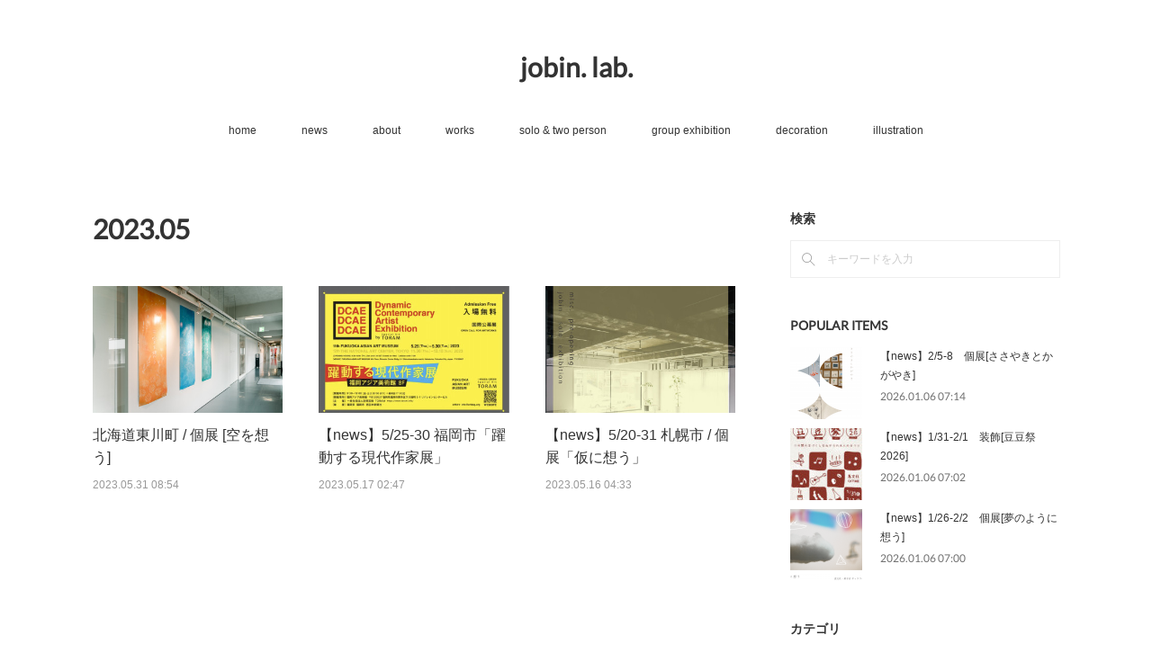

--- FILE ---
content_type: text/html; charset=utf-8
request_url: https://www.888jobin.com/posts/archives/2023/05
body_size: 10228
content:
<!doctype html>

            <html lang="ja" data-reactroot=""><head><meta charSet="UTF-8"/><meta http-equiv="X-UA-Compatible" content="IE=edge"/><meta name="viewport" content="width=device-width,user-scalable=no,initial-scale=1.0,minimum-scale=1.0,maximum-scale=1.0"/><title data-react-helmet="true">2023年05月の記事一覧 | jobin. lab.</title><link data-react-helmet="true" rel="canonical" href="https://www.888jobin.com/posts/archives/2023/05"/><meta name="description" content="2023年5月の一覧。北海道東川町 / 個展 [空を想う] - 個展 [空を想う]2023/5  せんとぴゅあ / 北海道東川町東川町の中心部にある学校を改装したギャラリースペースでの個展。可動壁をつかい、大まかに5つのブロックに分けて下見の際に存在感があった東川産のテーブルを起点にすることに。テーブルでの妄想から、野、海、森の動植物がうまれて最終的にそれぞれが空につながる。そんな妄想をしている脳内を空間であらわしました。デザイン(DM、タペストリー)：SHIMAUMA DESIGN"/><meta property="fb:app_id" content="522776621188656"/><meta property="og:url" content="https://www.888jobin.com/posts/archives/2023/05"/><meta property="og:type" content="website"/><meta property="og:title" content="2023年5月の記事"/><meta property="og:description" content="2023年5月の一覧。北海道東川町 / 個展 [空を想う] - 個展 [空を想う]2023/5  せんとぴゅあ / 北海道東川町東川町の中心部にある学校を改装したギャラリースペースでの個展。可動壁をつかい、大まかに5つのブロックに分けて下見の際に存在感があった東川産のテーブルを起点にすることに。テーブルでの妄想から、野、海、森の動植物がうまれて最終的にそれぞれが空につながる。そんな妄想をしている脳内を空間であらわしました。デザイン(DM、タペストリー)：SHIMAUMA DESIGN"/><meta property="og:image" content="https://cdn.amebaowndme.com/madrid-prd/madrid-web/images/sites/1156775/f8b8f7b85311877191aa59450638d8c5_29cd01b014675608e37c77230e5a54e9.jpg"/><meta property="og:site_name" content="jobin. lab."/><meta property="og:locale" content="ja_JP"/><meta name="twitter:card" content="summary"/><meta name="twitter:site" content="@amebaownd"/><meta name="twitter:title" content="2023年5月の記事 | jobin. lab."/><meta name="twitter:description" content="2023年5月の一覧。北海道東川町 / 個展 [空を想う] - 個展 [空を想う]2023/5  せんとぴゅあ / 北海道東川町東川町の中心部にある学校を改装したギャラリースペースでの個展。可動壁をつかい、大まかに5つのブロックに分けて下見の際に存在感があった東川産のテーブルを起点にすることに。テーブルでの妄想から、野、海、森の動植物がうまれて最終的にそれぞれが空につながる。そんな妄想をしている脳内を空間であらわしました。デザイン(DM、タペストリー)：SHIMAUMA DESIGN"/><meta name="twitter:image" content="https://cdn.amebaowndme.com/madrid-prd/madrid-web/images/sites/1156775/f8b8f7b85311877191aa59450638d8c5_29cd01b014675608e37c77230e5a54e9.jpg"/><link rel="alternate" type="application/rss+xml" title="jobin. lab." href="https://www.888jobin.com/rss.xml"/><link rel="alternate" type="application/atom+xml" title="jobin. lab." href="https://www.888jobin.com/atom.xml"/><link rel="sitemap" type="application/xml" title="Sitemap" href="/sitemap.xml"/><link href="https://static.amebaowndme.com/madrid-frontend/css/user.min-a66be375c.css" rel="stylesheet" type="text/css"/><link href="https://static.amebaowndme.com/madrid-frontend/css/vanilla/index.min-a66be375c.css" rel="stylesheet" type="text/css"/><link rel="icon" href="https://cdn.amebaowndme.com/madrid-prd/madrid-web/images/sites/1156775/94878a1986aa91554542fe4e43f0160a_c8d661835c9a5b59fc11643e11961498.png?width=32&amp;height=32"/><link rel="apple-touch-icon" href="https://cdn.amebaowndme.com/madrid-prd/madrid-web/images/sites/1156775/94878a1986aa91554542fe4e43f0160a_c8d661835c9a5b59fc11643e11961498.png?width=180&amp;height=180"/><style id="site-colors" charSet="UTF-8">.u-nav-clr {
  color: #333333;
}
.u-nav-bdr-clr {
  border-color: #333333;
}
.u-nav-bg-clr {
  background-color: #ffffff;
}
.u-nav-bg-bdr-clr {
  border-color: #ffffff;
}
.u-site-clr {
  color: #333333;
}
.u-base-bg-clr {
  background-color: #ffffff;
}
.u-btn-clr {
  color: #999999;
}
.u-btn-clr:hover,
.u-btn-clr--active {
  color: rgba(153,153,153, 0.7);
}
.u-btn-clr--disabled,
.u-btn-clr:disabled {
  color: rgba(153,153,153, 0.5);
}
.u-btn-bdr-clr {
  border-color: #bbbbbb;
}
.u-btn-bdr-clr:hover,
.u-btn-bdr-clr--active {
  border-color: rgba(187,187,187, 0.7);
}
.u-btn-bdr-clr--disabled,
.u-btn-bdr-clr:disabled {
  border-color: rgba(187,187,187, 0.5);
}
.u-btn-bg-clr {
  background-color: #bbbbbb;
}
.u-btn-bg-clr:hover,
.u-btn-bg-clr--active {
  background-color: rgba(187,187,187, 0.7);
}
.u-btn-bg-clr--disabled,
.u-btn-bg-clr:disabled {
  background-color: rgba(187,187,187, 0.5);
}
.u-txt-clr {
  color: #333333;
}
.u-txt-clr--lv1 {
  color: rgba(51,51,51, 0.7);
}
.u-txt-clr--lv2 {
  color: rgba(51,51,51, 0.5);
}
.u-txt-clr--lv3 {
  color: rgba(51,51,51, 0.3);
}
.u-txt-bg-clr {
  background-color: #eaeaea;
}
.u-lnk-clr,
.u-clr-area a {
  color: #3bb1c2;
}
.u-lnk-clr:visited,
.u-clr-area a:visited {
  color: rgba(59,177,194, 0.7);
}
.u-lnk-clr:hover,
.u-clr-area a:hover {
  color: rgba(59,177,194, 0.5);
}
.u-ttl-blk-clr {
  color: #333333;
}
.u-ttl-blk-bdr-clr {
  border-color: #333333;
}
.u-ttl-blk-bdr-clr--lv1 {
  border-color: #d6d6d6;
}
.u-bdr-clr {
  border-color: #eeeeee;
}
.u-acnt-bdr-clr {
  border-color: #333333;
}
.u-acnt-bg-clr {
  background-color: #333333;
}
body {
  background-color: #ffffff;
}
blockquote {
  color: rgba(51,51,51, 0.7);
  border-left-color: #eeeeee;
};</style><style id="user-css" charSet="UTF-8">/**
 * @media all
 * 全体に適用したいCSSを記述してください。
 */
/*
.btn__item {
  border-radius: 24px;
}







*/;</style><style media="screen and (max-width: 800px)" id="user-sp-css" charSet="UTF-8">/**
 * @media (max-width: 800px)
 * 画面幅が800px以下のスマートフォン、タブレット用のCSSを記述してください。
 */
/*
.btn__item {
  border-radius: 24px;
}


*/
;</style><script>
              (function(i,s,o,g,r,a,m){i['GoogleAnalyticsObject']=r;i[r]=i[r]||function(){
              (i[r].q=i[r].q||[]).push(arguments)},i[r].l=1*new Date();a=s.createElement(o),
              m=s.getElementsByTagName(o)[0];a.async=1;a.src=g;m.parentNode.insertBefore(a,m)
              })(window,document,'script','//www.google-analytics.com/analytics.js','ga');
            </script></head><body id="mdrd-a66be375c" class="u-txt-clr u-base-bg-clr theme-vanilla plan-premium hide-owndbar "><noscript><iframe src="//www.googletagmanager.com/ns.html?id=GTM-PXK9MM" height="0" width="0" style="display:none;visibility:hidden"></iframe></noscript><script>
            (function(w,d,s,l,i){w[l]=w[l]||[];w[l].push({'gtm.start':
            new Date().getTime(),event:'gtm.js'});var f=d.getElementsByTagName(s)[0],
            j=d.createElement(s),dl=l!='dataLayer'?'&l='+l:'';j.async=true;j.src=
            '//www.googletagmanager.com/gtm.js?id='+i+dl;f.parentNode.insertBefore(j,f);
            })(window,document, 'script', 'dataLayer', 'GTM-PXK9MM');
            </script><div id="content"><div class="page " data-reactroot=""><div class="page__outer"><div class="page__inner u-base-bg-clr"><header class="page__header header u-nav-bg-clr u-nav-bdr-clr"><div class="header__inner"><div class="header__site-info site-info"><div class="site-info__logo"><div><img alt=""/></div></div><p class="site-info__name"><a href="/" class="u-site-clr u-font">jobin. lab.</a></p><p class="site-info__description u-txt-clr u-txt-clr--lv">札幌在住の造形作家<br/>jobin. の<br/>ポートフォリオサイトです。</p></div><nav role="navigation" class="header__nav global-nav js-nav-overflow-criterion is-invisible"><ul class="global-nav__list u-nav-bg-clr u-nav-bdr-clr "><li class="global-nav__item u-nav-bdr-clr js-nav-item " data-item-title="home" data-item-page-id="4483057" data-item-url-path="./"><a target="" class="u-nav-clr u-acnt-bdr-clr" href="/">home</a></li><li class="global-nav__item u-nav-bdr-clr js-nav-item " data-item-title="news" data-item-page-id="4589465" data-item-url-path="./pages/4589465/page_202101281451"><a target="" class="u-nav-clr u-acnt-bdr-clr" href="/pages/4589465/page_202101281451">news</a></li><li class="global-nav__item u-nav-bdr-clr js-nav-item " data-item-title="about" data-item-page-id="4483059" data-item-url-path="./pages/4483059/profile"><a target="" class="u-nav-clr u-acnt-bdr-clr" href="/pages/4483059/profile">about</a></li><li class="global-nav__item u-nav-bdr-clr js-nav-item " data-item-title="works" data-item-page-id="4483058" data-item-url-path="./pages/4483058/GALLERY"><a target="" class="u-nav-clr u-acnt-bdr-clr" href="/pages/4483058/GALLERY">works</a></li><li class="global-nav__item u-nav-bdr-clr js-nav-item " data-item-title="solo &amp; two person" data-item-page-id="4589466" data-item-url-path="./pages/4589466/page_202101281451"><a target="" class="u-nav-clr u-acnt-bdr-clr" href="/pages/4589466/page_202101281451">solo &amp; two person</a></li><li class="global-nav__item u-nav-bdr-clr js-nav-item " data-item-title="group exhibition" data-item-page-id="4589493" data-item-url-path="./pages/4589493/page_202101281500"><a target="" class="u-nav-clr u-acnt-bdr-clr" href="/pages/4589493/page_202101281500">group exhibition</a></li><li class="global-nav__item u-nav-bdr-clr js-nav-item " data-item-title="decoration" data-item-page-id="4589517" data-item-url-path="./pages/4589517/page_202101281505"><a target="" class="u-nav-clr u-acnt-bdr-clr" href="/pages/4589517/page_202101281505">decoration</a></li><li class="global-nav__item u-nav-bdr-clr js-nav-item " data-item-title="illustration" data-item-page-id="4589521" data-item-url-path="./pages/4589521/page_202101281509"><a target="" class="u-nav-clr u-acnt-bdr-clr" href="/pages/4589521/page_202101281509">illustration</a></li></ul></nav><div class="header__icon header-icon"><span class="header-icon__item u-nav-bdr-clr"></span><span class="header-icon__item u-nav-bdr-clr"></span></div></div></header><div class="page__container page-container"><div class="page-container-inner"><div class="page-container__main"><div class="page__main--outer"><div role="main" class="page__main page__main--archive"><div class="grid grid--l"><div class="col1-1 col1-1--gtr-l column"><div class="block__outer"><div><div class="heading-lv1 u-font u-ttl-blk-bdr-clr"><h1 class="heading-lv1__text u-ttl-blk-clr">2023<!-- -->.<!-- -->05</h1></div></div></div></div></div><div class="grid grid--l"><div class="col1-1 col1-1--gtr-l column"><div class="block__outer"><div class="blog-list blog-list--main blog-list--grid blog-list--recent"><article class="blog-item--index0 blog-list__item blog-item"><div class="blog-item__inner"><div class="blog-item__img"><div><img alt=""/></div></div><div class="blog-item__body blog-body"><div class="blog-item__title blog-title"><h3 class="blog-title__text"><div><a class="u-txt-clr" href="/posts/52701729">北海道東川町 / 個展 [空を想う]</a></div></h3></div><a class="blog-item__date u-bdr-clr" href="/posts/52701729"><time class="u-txt-clr u-txt-clr--lv2" dateTime="2023-05-31T08:54:09Z">2023.05.31 08:54</time></a><div><p class="blog-item__text"><a class="u-txt-clr" href="/posts/52701729">個展 [空を想う]2023/5&nbsp; せんとぴゅあ / 北海道東川町東川町の中心部にある学校を改装したギャラリースペースでの個展。可動壁をつかい、大まかに5つのブロックに分けて下見の際に存在感があった東川産のテーブルを起点にすることに。テーブルでの妄想から、野、海、森の動植...</a></p></div></div></div></article><article class="blog-item--index1 blog-list__item blog-item"><div class="blog-item__inner"><div class="blog-item__img"><div><img alt=""/></div></div><div class="blog-item__body blog-body"><div class="blog-item__title blog-title"><h3 class="blog-title__text"><div><a class="u-txt-clr" href="/posts/43749192">【news】5/25-30 福岡市「躍動する現代作家展」</a></div></h3></div><a class="blog-item__date u-bdr-clr" href="/posts/43749192"><time class="u-txt-clr u-txt-clr--lv2" dateTime="2023-05-17T02:47:41Z">2023.05.17 02:47</time></a><div><p class="blog-item__text"><a class="u-txt-clr" href="/posts/43749192">福岡アジア美術館での国際公募展に作品を出展する事となりました。お知らせが直前となってすみません。「躍動する現代作家展」福岡アジア美術館　8階福岡市博多区下川端町3-1リバレインセンタービル5/25-309:30-25(木28(日29(月&nbsp;-18:0026(金27(土&n...</a></p></div></div></div></article><article class="blog-item--index2 blog-list__item blog-item"><div class="blog-item__inner"><div class="blog-item__img"><div><img alt=""/></div></div><div class="blog-item__body blog-body"><div class="blog-item__title blog-title"><h3 class="blog-title__text"><div><a class="u-txt-clr" href="/posts/43704812">【news】5/20-31 札幌市 / 個展「仮に想う」</a></div></h3></div><a class="blog-item__date u-bdr-clr" href="/posts/43704812"><time class="u-txt-clr u-txt-clr--lv2" dateTime="2023-05-16T04:33:12Z">2023.05.16 04:33</time></a><div><p class="blog-item__text"><a class="u-txt-clr" href="/posts/43704812">思いがけずのご縁で新たに生まれる場で個展を行わせていただく事となりました。misc. (ミスク) のような様々に可能性広がりそうな場で出来て嬉しいです。針金で動植物等を空間に自由に展示します。個展「仮に想う」5/20(土 13-22時&nbsp; /21(日-31(水 11-18...</a></p></div></div></div></article></div><div><div class="pagination pagination--type02"><ul class="pagination__list"><li class="pagination__item pagination__item--first "><a class="u-txt-clr" href="/posts/archives/2023/05/page/1?type=grid"><span aria-hidden="true" class="icon icon--disclosure-double-l2"></span></a></li><li class="pagination__item pagination__item--prev pagination__item--hide"><a class="u-txt-clr" href="/posts/archives/2023/05/page/-1?type=grid"><span aria-hidden="true" class="icon icon--disclosure-l2"></span></a></li><li class="pagination__item pagination__item--next pagination__item--hide"><a class="u-txt-clr" href="/posts/archives/2023/05/page/1?type=grid"><span aria-hidden="true" class="icon icon--disclosure-r2"></span></a></li><li class="pagination__item pagination__item--last "><a class="u-txt-clr" href="/posts/archives/2023/05/page/undefined?type=grid"><span aria-hidden="true" class="icon icon--disclosure-double-r2"></span></a></li></ul></div></div></div></div></div></div></div></div><aside class="page-container__side page-container__side--east"><div class="complementary-outer complementary-outer--slot11"><div class="complementary complementary--keywordSearch complementary--sidebar"><div class="block-type--keywordSearch"><div class="block-type--keyword-search"><h4 class="complementary__heading u-ttl-blk-clr u-font">検索</h4><div class="keyword-search u-bdr-clr"><form action="" name="keywordSearchForm0" novalidate=""><label for="keyword-search-0" aria-hidden="true" class="keyword-search__icon icon icon--search3"></label><input type="search" id="keyword-search-0" placeholder="キーワードを入力" name="keyword" maxLength="100" class="keyword-search__input"/></form></div></div></div></div><div class="complementary complementary--post complementary--sidebar"><div class="block-type--post"><div class=""><div><h4 class="complementary__heading u-ttl-blk-clr u-font">POPULAR ITEMS</h4></div><div class="blog-list blog-list--summary blog-list--sidebarm blog-list--recent"></div></div></div></div><div class="complementary complementary--postsCategory complementary--sidebar"><div class="block-type--postsCategory"></div></div><div class="complementary complementary--postsArchive complementary--sidebar"><div class="block-type--postsArchive"></div></div><div class="pswp" tabindex="-1" role="dialog" aria-hidden="true"><div class="pswp__bg"></div><div class="pswp__scroll-wrap"><div class="pswp__container"><div class="pswp__item"></div><div class="pswp__item"></div><div class="pswp__item"></div></div><div class="pswp__ui pswp__ui--hidden"><div class="pswp__top-bar"><div class="pswp__counter"></div><button class="pswp__button pswp__button--close" title="Close (Esc)"></button><button class="pswp__button pswp__button--share" title="Share"></button><button class="pswp__button pswp__button--fs" title="Toggle fullscreen"></button><button class="pswp__button pswp__button--zoom" title="Zoom in/out"></button><div class="pswp__preloader"><div class="pswp__preloader__icn"><div class="pswp__preloader__cut"><div class="pswp__preloader__donut"></div></div></div></div></div><div class="pswp__share-modal pswp__share-modal--hidden pswp__single-tap"><div class="pswp__share-tooltip"></div></div><div class="pswp__button pswp__button--close pswp__close"><span class="pswp__close__item pswp__close"></span><span class="pswp__close__item pswp__close"></span></div><div class="pswp__bottom-bar"><button class="pswp__button pswp__button--arrow--left js-lightbox-arrow" title="Previous (arrow left)"></button><button class="pswp__button pswp__button--arrow--right js-lightbox-arrow" title="Next (arrow right)"></button></div><div class=""><div class="pswp__caption"><div class="pswp__caption"></div><div class="pswp__caption__link"><a class="js-link"></a></div></div></div></div></div></div></div></aside></div></div><footer role="contentinfo" class="page__footer footer" style="opacity:1 !important;visibility:visible !important;text-indent:0 !important;overflow:visible !important;position:static !important"><div class="footer__inner u-bdr-clr footer--pagetop" style="opacity:1 !important;visibility:visible !important;text-indent:0 !important;overflow:visible !important;display:block !important;transform:none !important"><p class="pagetop"><a href="#" class="pagetop__link u-bdr-clr">Page Top</a></p><div class="footer__item u-bdr-clr" style="opacity:1 !important;visibility:visible !important;text-indent:0 !important;overflow:visible !important;display:block !important;transform:none !important"><p class="footer__copyright u-font"><small class="u-txt-clr u-txt-clr--lv2 u-font" style="color:rgba(51,51,51, 0.5) !important">Copyright © <!-- -->2026<!-- --> <!-- -->jobin. lab.<!-- -->.</small></p></div></div></footer></div></div><div class="toast"></div></div></div><script charSet="UTF-8">window.mdrdEnv="prd";</script><script charSet="UTF-8">window.INITIAL_STATE={"authenticate":{"authCheckCompleted":false,"isAuthorized":false},"blogPostReblogs":{},"category":{},"currentSite":{"fetching":false,"status":null,"site":{}},"shopCategory":{},"categories":{},"notifications":{},"page":{},"paginationTitle":{},"postArchives":{},"postComments":{"submitting":false,"postStatus":null},"postDetail":{},"postList":{"postList-limit:12-page:1-siteId:1156775-yearMonth:202305":{"fetching":false,"loaded":true,"meta":{"code":200,"pagination":{"total":3,"offset":0,"limit":12,"cursors":{"after":"","before":""}}},"data":[{"id":"52701729","userId":"1356852","siteId":"1156775","status":"publish","title":"北海道東川町 \u002F 個展 [空を想う]","contents":[{"type":"text","format":"html","value":"\u003Cp\u003E個展 [空を想う]\u003C\u002Fp\u003E\u003Cp\u003E2023\u002F5&nbsp; せんとぴゅあ \u002F 北海道東川町\u003C\u002Fp\u003E\u003Cp\u003E\u003Cbr\u003E\u003C\u002Fp\u003E\u003Cp\u003E東川町の中心部にある学校を改装したギャラリースペースでの個展。\u003C\u002Fp\u003E\u003Cp\u003E可動壁をつかい、大まかに5つのブロックに分けて\u003C\u002Fp\u003E\u003Cp\u003E下見の際に存在感があった東川産のテーブルを起点にすることに。\u003C\u002Fp\u003E\u003Cp\u003Eテーブルでの妄想から、野、海、森の動植物がうまれて\u003C\u002Fp\u003E\u003Cp\u003E最終的にそれぞれが空につながる。\u003C\u002Fp\u003E\u003Cp\u003Eそんな妄想をしている脳内を空間であらわしました。\u003C\u002Fp\u003E\u003Cp\u003E\u003Cbr\u003E\u003C\u002Fp\u003E\u003Cp\u003Eデザイン(DM、タペストリー)：SHIMAUMA DESIGN\u003C\u002Fp\u003E\u003Cp\u003E\u003Cbr\u003E\u003C\u002Fp\u003E\u003Cp\u003E\u003Cbr\u003E\u003C\u002Fp\u003E"},{"type":"image","fit":true,"scale":1,"align":"","url":"https:\u002F\u002Fcdn.amebaowndme.com\u002Fmadrid-prd\u002Fmadrid-web\u002Fimages\u002Fsites\u002F1156775\u002Ff8b8f7b85311877191aa59450638d8c5_29cd01b014675608e37c77230e5a54e9.jpg","link":"","width":4000,"height":2668,"target":"_self"},{"type":"image","fit":true,"scale":1,"align":"","url":"https:\u002F\u002Fcdn.amebaowndme.com\u002Fmadrid-prd\u002Fmadrid-web\u002Fimages\u002Fsites\u002F1156775\u002F2b1078ac947d304b60b7f4314727746f_8f57b11f1c6915df498152f3e754d765.jpg","link":"","width":4000,"height":2668,"target":"_self"},{"type":"image","fit":true,"scale":1,"align":"","url":"https:\u002F\u002Fcdn.amebaowndme.com\u002Fmadrid-prd\u002Fmadrid-web\u002Fimages\u002Fsites\u002F1156775\u002F4a2ae4e7563e2ab600e9a1942e0e58e3_0c79ef8259d14f646bc910306a9bfd4d.jpg","link":"","width":4000,"height":2668,"target":"_self"},{"type":"image","fit":true,"scale":1,"align":"","url":"https:\u002F\u002Fcdn.amebaowndme.com\u002Fmadrid-prd\u002Fmadrid-web\u002Fimages\u002Fsites\u002F1156775\u002Fac903acb96e37c4fb864fc3c9c21df50_4dc5c8a6273665b360db2b380a561920.jpg","link":"","width":4000,"height":2668,"target":"_self"},{"type":"image","fit":true,"scale":1,"align":"","url":"https:\u002F\u002Fcdn.amebaowndme.com\u002Fmadrid-prd\u002Fmadrid-web\u002Fimages\u002Fsites\u002F1156775\u002F56a3dd69e049eb4b0ddf0d0906a14563_d626a6b08ce74a2c83a356b84197317b.jpg","link":"","width":4000,"height":2668,"target":"_self"},{"type":"image","fit":true,"scale":1,"align":"","url":"https:\u002F\u002Fcdn.amebaowndme.com\u002Fmadrid-prd\u002Fmadrid-web\u002Fimages\u002Fsites\u002F1156775\u002F81aa42d82b80ac56353933a6ba67d05e_48998b0ff6e18ac08dd8fb87fab164bc.jpg","link":"","width":4000,"height":2668,"target":"_self"},{"type":"image","fit":true,"scale":1,"align":"","url":"https:\u002F\u002Fcdn.amebaowndme.com\u002Fmadrid-prd\u002Fmadrid-web\u002Fimages\u002Fsites\u002F1156775\u002F27443f9ace338f9802abf3b2cc1e97a7_56b36059efb0200c1dc4e1bd8bc6b1bc.jpg","link":"","width":4000,"height":2668,"target":"_self"},{"type":"image","fit":true,"scale":1,"align":"","url":"https:\u002F\u002Fcdn.amebaowndme.com\u002Fmadrid-prd\u002Fmadrid-web\u002Fimages\u002Fsites\u002F1156775\u002F0697dcb51840453af21390137e0cf1b7_5ed203a8e19067c6dd37394527d3bfb2.jpg","link":"","width":2668,"height":4000,"target":"_self"},{"type":"image","fit":true,"scale":1,"align":"","url":"https:\u002F\u002Fcdn.amebaowndme.com\u002Fmadrid-prd\u002Fmadrid-web\u002Fimages\u002Fsites\u002F1156775\u002F6bf0e5efe8fc530d18bc456e788dec05_bad42b4e29ff59cd0903c65b3442b943.jpg","link":"","width":4000,"height":2668,"target":"_self"},{"type":"image","fit":true,"scale":1,"align":"","url":"https:\u002F\u002Fcdn.amebaowndme.com\u002Fmadrid-prd\u002Fmadrid-web\u002Fimages\u002Fsites\u002F1156775\u002F92ca6953e9643ad08072cb1c5482f2c5_e2bfe4e0ce6386c0079624412f07305a.jpg","link":"","width":4000,"height":2668,"target":"_self"}],"urlPath":"","publishedUrl":"https:\u002F\u002Fwww.888jobin.com\u002Fposts\u002F52701729","ogpDescription":"","ogpImageUrl":"","contentFiltered":"","viewCount":0,"commentCount":0,"reblogCount":0,"prevBlogPost":{"id":"0","title":"","summary":"","imageUrl":"","publishedAt":"0001-01-01T00:00:00Z"},"nextBlogPost":{"id":"0","title":"","summary":"","imageUrl":"","publishedAt":"0001-01-01T00:00:00Z"},"rebloggedPost":false,"blogCategories":[{"id":"3875410","siteId":"1156775","label":"個展 \u002F 二人展","publishedCount":34,"createdAt":"2020-12-23T05:17:13Z","updatedAt":"2021-01-28T00:55:48Z"}],"user":{"id":"1356852","nickname":"Naoyuki Taniguchi","description":"","official":false,"photoUrl":"https:\u002F\u002Fprofile-api.ameba.jp\u002Fv2\u002Fas\u002Fi3da310a077f573a44bde371944e357a1b2fcb25\u002FprofileImage?cat=300","followingCount":1,"createdAt":"2020-12-23T04:58:35Z","updatedAt":"2026-01-06T06:50:31Z"},"updateUser":{"id":"1356852","nickname":"Naoyuki Taniguchi","description":"","official":false,"photoUrl":"https:\u002F\u002Fprofile-api.ameba.jp\u002Fv2\u002Fas\u002Fi3da310a077f573a44bde371944e357a1b2fcb25\u002FprofileImage?cat=300","followingCount":1,"createdAt":"2020-12-23T04:58:35Z","updatedAt":"2026-01-06T06:50:31Z"},"comments":{"pagination":{"total":0,"offset":0,"limit":3,"cursors":{"after":"","before":""}},"data":[]},"publishedAt":"2023-05-31T08:54:09Z","createdAt":"2024-04-05T09:07:20Z","updatedAt":"2024-04-05T09:07:20Z","version":1},{"id":"43749192","userId":"1356852","siteId":"1156775","status":"publish","title":"【news】5\u002F25-30 福岡市「躍動する現代作家展」","contents":[{"type":"image","fit":true,"scale":1,"align":"","url":"https:\u002F\u002Fcdn.amebaowndme.com\u002Fmadrid-prd\u002Fmadrid-web\u002Fimages\u002Fsites\u002F1156775\u002F38b815c202f85092b5ed40fbf1517474_849634b63ecc421ffa52ff8478bcf79f.jpg","link":"","width":1186,"height":820,"target":"_blank"},{"type":"text","format":"html","value":"\u003Cdiv\u003E福岡アジア美術館での国際公募展に\u003C\u002Fdiv\u003E\u003Cdiv\u003E作品を出展する事となりました。\u003C\u002Fdiv\u003E\u003Cdiv\u003Eお知らせが直前となってすみません。\u003C\u002Fdiv\u003E\u003Cdiv\u003E\u003Cbr\u003E\u003C\u002Fdiv\u003E\u003Cdiv\u003E「躍動する現代作家展」\u003C\u002Fdiv\u003E\u003Cdiv\u003E福岡アジア美術館　8階\u003C\u002Fdiv\u003E\u003Cdiv\u003E福岡市博多区下川端町3-1\u003C\u002Fdiv\u003E\u003Cdiv\u003Eリバレインセンタービル\u003C\u002Fdiv\u003E\u003Cdiv\u003E5\u002F25-30\u003C\u002Fdiv\u003E\u003Cdiv\u003E9:30-\u003C\u002Fdiv\u003E\u003Cdiv\u003E25(木28(日29(月\u003C\u002Fdiv\u003E\u003Cdiv\u003E&nbsp;-18:00\u003C\u002Fdiv\u003E\u003Cdiv\u003E26(金27(土\u003C\u002Fdiv\u003E\u003Cdiv\u003E&nbsp;-20:00\u003C\u002Fdiv\u003E\u003Cdiv\u003E30(火\u003C\u002Fdiv\u003E\u003Cdiv\u003E-17:00\u003C\u002Fdiv\u003E\u003Cdiv\u003E入場無料\u003C\u002Fdiv\u003E"}],"urlPath":"","publishedUrl":"https:\u002F\u002Fwww.888jobin.com\u002Fposts\u002F43749192","ogpDescription":"","ogpImageUrl":"","contentFiltered":"","viewCount":0,"commentCount":0,"reblogCount":0,"prevBlogPost":{"id":"0","title":"","summary":"","imageUrl":"","publishedAt":"0001-01-01T00:00:00Z"},"nextBlogPost":{"id":"0","title":"","summary":"","imageUrl":"","publishedAt":"0001-01-01T00:00:00Z"},"rebloggedPost":false,"blogCategories":[{"id":"7612856","siteId":"1156775","label":"news","publishedCount":74,"createdAt":"2023-02-24T01:30:45Z","updatedAt":"2026-01-06T07:14:23Z"}],"user":{"id":"1356852","nickname":"Naoyuki Taniguchi","description":"","official":false,"photoUrl":"https:\u002F\u002Fprofile-api.ameba.jp\u002Fv2\u002Fas\u002Fi3da310a077f573a44bde371944e357a1b2fcb25\u002FprofileImage?cat=300","followingCount":1,"createdAt":"2020-12-23T04:58:35Z","updatedAt":"2026-01-06T06:50:31Z"},"updateUser":{"id":"1356852","nickname":"Naoyuki Taniguchi","description":"","official":false,"photoUrl":"https:\u002F\u002Fprofile-api.ameba.jp\u002Fv2\u002Fas\u002Fi3da310a077f573a44bde371944e357a1b2fcb25\u002FprofileImage?cat=300","followingCount":1,"createdAt":"2020-12-23T04:58:35Z","updatedAt":"2026-01-06T06:50:31Z"},"comments":{"pagination":{"total":0,"offset":0,"limit":3,"cursors":{"after":"","before":""}},"data":[]},"publishedAt":"2023-05-17T02:47:41Z","createdAt":"2023-05-17T02:49:16Z","updatedAt":"2023-05-17T02:49:16Z","version":1},{"id":"43704812","userId":"1356852","siteId":"1156775","status":"publish","title":"【news】5\u002F20-31 札幌市 \u002F 個展「仮に想う」","contents":[{"type":"image","fit":true,"scale":1,"align":"","url":"https:\u002F\u002Fcdn.amebaowndme.com\u002Fmadrid-prd\u002Fmadrid-web\u002Fimages\u002Fsites\u002F1156775\u002F5d1bfa41ed0d1dfce179f927ec6b17e5_bc04a3681fe6ccb531c29e82a96513fc.jpg","link":"","width":1760,"height":1760,"target":"_blank"},{"type":"image","fit":true,"scale":1,"align":"","url":"https:\u002F\u002Fcdn.amebaowndme.com\u002Fmadrid-prd\u002Fmadrid-web\u002Fimages\u002Fsites\u002F1156775\u002F51a9112cfcf5705daf42d93082a3eb53_fdf95d65851e448589975c3b65682681.jpg","link":"","width":1749,"height":1753,"target":"_blank"},{"type":"text","format":"html","value":"\u003Cdiv\u003E思いがけずのご縁で新たに生まれる\u003C\u002Fdiv\u003E\u003Cdiv\u003E場で個展を行わせていただく事となりました。\u003C\u002Fdiv\u003E\u003Cdiv\u003Emisc. (ミスク) のような様々に可能性広がりそうな場で出来て嬉しいです。\u003C\u002Fdiv\u003E\u003Cdiv\u003E針金で動植物等を空間に自由に展示します。\u003C\u002Fdiv\u003E\u003Cdiv\u003E\u003Cbr\u003E\u003C\u002Fdiv\u003E\u003Cdiv\u003E個展「仮に想う」\u003C\u002Fdiv\u003E\u003Cdiv\u003E5\u002F20(土 13-22時\u003C\u002Fdiv\u003E\u003Cdiv\u003E&nbsp; \u002F21(日-31(水 11-18時&nbsp;\u003C\u002Fdiv\u003E\u003Cdiv\u003E休  27(土、28(日\u003C\u002Fdiv\u003E\u003Cdiv\u003E\u003Cbr\u003E\u003C\u002Fdiv\u003E\u003Cdiv\u003Emisc.\u003C\u002Fdiv\u003E\u003Cdiv\u003E札幌市中央区北５条西９丁目11番地 シャトーブラン59  2階\u003C\u002Fdiv\u003E\u003Cdiv\u003E\u003Cbr\u003E\u003C\u002Fdiv\u003E"}],"urlPath":"","publishedUrl":"https:\u002F\u002Fwww.888jobin.com\u002Fposts\u002F43704812","ogpDescription":"","ogpImageUrl":"","contentFiltered":"","viewCount":0,"commentCount":0,"reblogCount":0,"prevBlogPost":{"id":"0","title":"","summary":"","imageUrl":"","publishedAt":"0001-01-01T00:00:00Z"},"nextBlogPost":{"id":"0","title":"","summary":"","imageUrl":"","publishedAt":"0001-01-01T00:00:00Z"},"rebloggedPost":false,"blogCategories":[{"id":"7612856","siteId":"1156775","label":"news","publishedCount":74,"createdAt":"2023-02-24T01:30:45Z","updatedAt":"2026-01-06T07:14:23Z"}],"user":{"id":"1356852","nickname":"Naoyuki Taniguchi","description":"","official":false,"photoUrl":"https:\u002F\u002Fprofile-api.ameba.jp\u002Fv2\u002Fas\u002Fi3da310a077f573a44bde371944e357a1b2fcb25\u002FprofileImage?cat=300","followingCount":1,"createdAt":"2020-12-23T04:58:35Z","updatedAt":"2026-01-06T06:50:31Z"},"updateUser":{"id":"1356852","nickname":"Naoyuki Taniguchi","description":"","official":false,"photoUrl":"https:\u002F\u002Fprofile-api.ameba.jp\u002Fv2\u002Fas\u002Fi3da310a077f573a44bde371944e357a1b2fcb25\u002FprofileImage?cat=300","followingCount":1,"createdAt":"2020-12-23T04:58:35Z","updatedAt":"2026-01-06T06:50:31Z"},"comments":{"pagination":{"total":0,"offset":0,"limit":3,"cursors":{"after":"","before":""}},"data":[]},"publishedAt":"2023-05-16T04:33:12Z","createdAt":"2023-05-16T04:35:15Z","updatedAt":"2023-05-16T04:37:37Z","version":4}]}},"shopList":{},"shopItemDetail":{},"pureAd":{},"keywordSearch":{},"proxyFrame":{"loaded":false},"relatedPostList":{},"route":{"route":{"path":"\u002Fposts\u002Farchives\u002F:yyyy\u002F:mm","component":function ArchivePage() {
      _classCallCheck(this, ArchivePage);

      return _possibleConstructorReturn(this, (ArchivePage.__proto__ || Object.getPrototypeOf(ArchivePage)).apply(this, arguments));
    },"route":{"id":"0","type":"blog_post_archive","idForType":"0","title":"","urlPath":"\u002Fposts\u002Farchives\u002F:yyyy\u002F:mm","isHomePage":false}},"params":{"yyyy":"2023","mm":"05"},"location":{"pathname":"\u002Fposts\u002Farchives\u002F2023\u002F05","search":"","hash":"","action":"POP","key":"pf0cze","query":{}}},"siteConfig":{"tagline":"札幌在住の造形作家\njobin. の\nポートフォリオサイトです。","title":"jobin. lab.","copyright":"","iconUrl":"https:\u002F\u002Fcdn.amebaowndme.com\u002Fmadrid-prd\u002Fmadrid-web\u002Fimages\u002Fsites\u002F1156775\u002F6207f2ad3e364938d963eacd44c21756_e3d2211b63265814f75506b6fbf4d6d2.jpg","logoUrl":"https:\u002F\u002Fcdn.amebaowndme.com\u002Fmadrid-prd\u002Fmadrid-web\u002Fimages\u002Fsites\u002F1156775\u002Ffbf1fc297b0fd0836fa9788aef0bf0e5_c9137d628c1f122ec91862d37dd1bb75.jpg","coverImageUrl":"https:\u002F\u002Fcdn.amebaowndme.com\u002Fmadrid-prd\u002Fmadrid-web\u002Fimages\u002Fsites\u002F1156775\u002F0ab4b3f46343662cbd86ecd34999b3a4_3bc3e1e05bc5e3e7d5ad7a239bb792c5.jpg","homePageId":"4483057","siteId":"1156775","siteCategoryIds":[1,93,95],"themeId":"16","theme":"vanilla","shopId":"","openedShop":false,"shop":{"law":{"userType":"","corporateName":"","firstName":"","lastName":"","zipCode":"","prefecture":"","address":"","telNo":"","aboutContact":"","aboutPrice":"","aboutPay":"","aboutService":"","aboutReturn":""},"privacyPolicy":{"operator":"","contact":"","collectAndUse":"","restrictionToThirdParties":"","supervision":"","disclosure":"","cookie":""}},"user":{"id":"1356852","nickname":"Naoyuki Taniguchi","photoUrl":"","createdAt":"2020-12-23T04:58:35Z","updatedAt":"2026-01-06T06:50:31Z"},"commentApproval":"accept","plan":{"id":"6","name":"premium-annual","ownd_header":true,"powered_by":true,"pure_ads":true},"verifiedType":"general","navigations":[{"title":"home","urlPath":".\u002F","target":"_self","pageId":"4483057"},{"title":"news","urlPath":".\u002Fpages\u002F4589465\u002Fpage_202101281451","target":"_self","pageId":"4589465"},{"title":"about","urlPath":".\u002Fpages\u002F4483059\u002Fprofile","target":"_self","pageId":"4483059"},{"title":"works","urlPath":".\u002Fpages\u002F4483058\u002FGALLERY","target":"_self","pageId":"4483058"},{"title":"solo & two person","urlPath":".\u002Fpages\u002F4589466\u002Fpage_202101281451","target":"_self","pageId":"4589466"},{"title":"group exhibition","urlPath":".\u002Fpages\u002F4589493\u002Fpage_202101281500","target":"_self","pageId":"4589493"},{"title":"decoration","urlPath":".\u002Fpages\u002F4589517\u002Fpage_202101281505","target":"_self","pageId":"4589517"},{"title":"illustration","urlPath":".\u002Fpages\u002F4589521\u002Fpage_202101281509","target":"_self","pageId":"4589521"}],"routings":[{"id":"0","type":"blog","idForType":"0","title":"","urlPath":"\u002Fposts\u002Fpage\u002F:page_num","isHomePage":false},{"id":"0","type":"blog_post_archive","idForType":"0","title":"","urlPath":"\u002Fposts\u002Farchives\u002F:yyyy\u002F:mm","isHomePage":false},{"id":"0","type":"blog_post_archive","idForType":"0","title":"","urlPath":"\u002Fposts\u002Farchives\u002F:yyyy\u002F:mm\u002Fpage\u002F:page_num","isHomePage":false},{"id":"0","type":"blog_post_category","idForType":"0","title":"","urlPath":"\u002Fposts\u002Fcategories\u002F:category_id","isHomePage":false},{"id":"0","type":"blog_post_category","idForType":"0","title":"","urlPath":"\u002Fposts\u002Fcategories\u002F:category_id\u002Fpage\u002F:page_num","isHomePage":false},{"id":"0","type":"author","idForType":"0","title":"","urlPath":"\u002Fauthors\u002F:user_id","isHomePage":false},{"id":"0","type":"author","idForType":"0","title":"","urlPath":"\u002Fauthors\u002F:user_id\u002Fpage\u002F:page_num","isHomePage":false},{"id":"0","type":"blog_post_category","idForType":"0","title":"","urlPath":"\u002Fposts\u002Fcategory\u002F:category_id","isHomePage":false},{"id":"0","type":"blog_post_category","idForType":"0","title":"","urlPath":"\u002Fposts\u002Fcategory\u002F:category_id\u002Fpage\u002F:page_num","isHomePage":false},{"id":"0","type":"blog_post_detail","idForType":"0","title":"","urlPath":"\u002Fposts\u002F:blog_post_id","isHomePage":false},{"id":"0","type":"keywordSearch","idForType":"0","title":"","urlPath":"\u002Fsearch\u002Fq\u002F:query","isHomePage":false},{"id":"0","type":"keywordSearch","idForType":"0","title":"","urlPath":"\u002Fsearch\u002Fq\u002F:query\u002Fpage\u002F:page_num","isHomePage":false},{"id":"4589521","type":"static","idForType":"0","title":"illustration","urlPath":"\u002Fpages\u002F4589521\u002F","isHomePage":false},{"id":"4589521","type":"static","idForType":"0","title":"illustration","urlPath":"\u002Fpages\u002F4589521\u002F:url_path","isHomePage":false},{"id":"4589517","type":"static","idForType":"0","title":"decoration","urlPath":"\u002Fpages\u002F4589517\u002F","isHomePage":false},{"id":"4589517","type":"static","idForType":"0","title":"decoration","urlPath":"\u002Fpages\u002F4589517\u002F:url_path","isHomePage":false},{"id":"4589493","type":"static","idForType":"0","title":"group exhibition","urlPath":"\u002Fpages\u002F4589493\u002F","isHomePage":false},{"id":"4589493","type":"static","idForType":"0","title":"group exhibition","urlPath":"\u002Fpages\u002F4589493\u002F:url_path","isHomePage":false},{"id":"4589466","type":"static","idForType":"0","title":"solo & two person","urlPath":"\u002Fpages\u002F4589466\u002F","isHomePage":false},{"id":"4589466","type":"static","idForType":"0","title":"solo & two person","urlPath":"\u002Fpages\u002F4589466\u002F:url_path","isHomePage":false},{"id":"4589465","type":"static","idForType":"0","title":"news","urlPath":"\u002Fpages\u002F4589465\u002F","isHomePage":false},{"id":"4589465","type":"static","idForType":"0","title":"news","urlPath":"\u002Fpages\u002F4589465\u002F:url_path","isHomePage":false},{"id":"4483059","type":"static","idForType":"0","title":"about","urlPath":"\u002Fpages\u002F4483059\u002F","isHomePage":false},{"id":"4483059","type":"static","idForType":"0","title":"about","urlPath":"\u002Fpages\u002F4483059\u002F:url_path","isHomePage":false},{"id":"4483058","type":"shopItemList","idForType":"0","title":"works","urlPath":"\u002Fpages\u002F4483058\u002F","isHomePage":false},{"id":"4483058","type":"shopItemList","idForType":"0","title":"works","urlPath":"\u002Fpages\u002F4483058\u002F:url_path","isHomePage":false},{"id":"4483057","type":"static","idForType":"0","title":"home","urlPath":"\u002Fpages\u002F4483057\u002F","isHomePage":true},{"id":"4483057","type":"static","idForType":"0","title":"home","urlPath":"\u002Fpages\u002F4483057\u002F:url_path","isHomePage":true},{"id":"4483057","type":"static","idForType":"0","title":"home","urlPath":"\u002F","isHomePage":true}],"siteColors":{"navigationBackground":"#ffffff","navigationText":"#333333","siteTitleText":"#333333","background":"#ffffff","buttonBackground":"#bbbbbb","buttonText":"#999999","text":"#333333","link":"#3bb1c2","titleBlock":"#333333","border":"#eeeeee","accent":"#333333"},"wovnioAttribute":"","useAuthorBlock":false,"twitterHashtags":"","createdAt":"2020-12-23T04:59:45Z","seoTitle":"jobin.lab \u002F ジョビンラボ","isPreview":false,"siteCategory":[{"id":"1","label":"個人のブログやポートフォリオ"},{"id":"93","label":"写真・イラスト・アート"},{"id":"95","label":"デザイン・アート"}],"previewPost":null,"previewShopItem":null,"hasAmebaIdConnection":false,"serverTime":"2026-01-22T09:10:23Z","complementaries":{"2":{"contents":{"layout":{"rows":[{"columns":[{"blocks":[{"type":"shareButton","design":"circle","providers":["facebook","twitter","hatenabookmark","pocket","googleplus"]},{"type":"siteFollow","description":""},{"type":"relatedPosts","layoutType":"listl","showHeading":true,"heading":"関連記事","limit":3},{"type":"postPrevNext","showImage":true}]}]}]}},"created_at":"2020-12-23T04:59:45Z","updated_at":"2020-12-23T05:00:33Z"},"11":{"contents":{"layout":{"rows":[{"columns":[{"blocks":[{"type":"keywordSearch","showHeading":true,"heading":"検索"},{"type":"post","mode":"summary","title":"POPULAR ITEMS","buttonTitle":"もっと見る","limit":3,"layoutType":"sidebarm","categoryIds":"0","showTitle":true,"showButton":false,"sortType":"recent"},{"type":"postsCategory","heading":"カテゴリ","showHeading":true,"showCount":true,"design":"tagcloud"},{"type":"postsArchive","heading":"アーカイブ","showHeading":true,"design":"accordion"}]}]}]}},"created_at":"2020-12-23T04:59:45Z","updated_at":"2020-12-23T05:00:33Z"}},"siteColorsCss":".u-nav-clr {\n  color: #333333;\n}\n.u-nav-bdr-clr {\n  border-color: #333333;\n}\n.u-nav-bg-clr {\n  background-color: #ffffff;\n}\n.u-nav-bg-bdr-clr {\n  border-color: #ffffff;\n}\n.u-site-clr {\n  color: #333333;\n}\n.u-base-bg-clr {\n  background-color: #ffffff;\n}\n.u-btn-clr {\n  color: #999999;\n}\n.u-btn-clr:hover,\n.u-btn-clr--active {\n  color: rgba(153,153,153, 0.7);\n}\n.u-btn-clr--disabled,\n.u-btn-clr:disabled {\n  color: rgba(153,153,153, 0.5);\n}\n.u-btn-bdr-clr {\n  border-color: #bbbbbb;\n}\n.u-btn-bdr-clr:hover,\n.u-btn-bdr-clr--active {\n  border-color: rgba(187,187,187, 0.7);\n}\n.u-btn-bdr-clr--disabled,\n.u-btn-bdr-clr:disabled {\n  border-color: rgba(187,187,187, 0.5);\n}\n.u-btn-bg-clr {\n  background-color: #bbbbbb;\n}\n.u-btn-bg-clr:hover,\n.u-btn-bg-clr--active {\n  background-color: rgba(187,187,187, 0.7);\n}\n.u-btn-bg-clr--disabled,\n.u-btn-bg-clr:disabled {\n  background-color: rgba(187,187,187, 0.5);\n}\n.u-txt-clr {\n  color: #333333;\n}\n.u-txt-clr--lv1 {\n  color: rgba(51,51,51, 0.7);\n}\n.u-txt-clr--lv2 {\n  color: rgba(51,51,51, 0.5);\n}\n.u-txt-clr--lv3 {\n  color: rgba(51,51,51, 0.3);\n}\n.u-txt-bg-clr {\n  background-color: #eaeaea;\n}\n.u-lnk-clr,\n.u-clr-area a {\n  color: #3bb1c2;\n}\n.u-lnk-clr:visited,\n.u-clr-area a:visited {\n  color: rgba(59,177,194, 0.7);\n}\n.u-lnk-clr:hover,\n.u-clr-area a:hover {\n  color: rgba(59,177,194, 0.5);\n}\n.u-ttl-blk-clr {\n  color: #333333;\n}\n.u-ttl-blk-bdr-clr {\n  border-color: #333333;\n}\n.u-ttl-blk-bdr-clr--lv1 {\n  border-color: #d6d6d6;\n}\n.u-bdr-clr {\n  border-color: #eeeeee;\n}\n.u-acnt-bdr-clr {\n  border-color: #333333;\n}\n.u-acnt-bg-clr {\n  background-color: #333333;\n}\nbody {\n  background-color: #ffffff;\n}\nblockquote {\n  color: rgba(51,51,51, 0.7);\n  border-left-color: #eeeeee;\n}","siteFont":{"id":"9","name":"Lato"},"siteCss":"\u002F**\n * @media all\n * 全体に適用したいCSSを記述してください。\n *\u002F\n\u002F*\n.btn__item {\n  border-radius: 24px;\n}\n\n\n\n\n\n\n\n*\u002F","siteSpCss":"\u002F**\n * @media (max-width: 800px)\n * 画面幅が800px以下のスマートフォン、タブレット用のCSSを記述してください。\n *\u002F\n\u002F*\n.btn__item {\n  border-radius: 24px;\n}\n\n\n*\u002F\n","meta":{"Title":"2023年5月の記事 | jobin.lab \u002F ジョビンラボ","Description":"2023年5月の一覧。北海道東川町 \u002F 個展 [空を想う] - 個展 [空を想う]2023\u002F5  せんとぴゅあ \u002F 北海道東川町東川町の中心部にある学校を改装したギャラリースペースでの個展。可動壁をつかい、大まかに5つのブロックに分けて下見の際に存在感があった東川産のテーブルを起点にすることに。テーブルでの妄想から、野、海、森の動植物がうまれて最終的にそれぞれが空につながる。そんな妄想をしている脳内を空間であらわしました。デザイン(DM、タペストリー)：SHIMAUMA DESIGN","Keywords":"","Noindex":false,"Nofollow":false,"CanonicalUrl":"https:\u002F\u002Fwww.888jobin.com\u002Fposts\u002Farchives\u002F2023\u002F05","AmpHtml":"","DisabledFragment":false,"OgMeta":{"Type":"website","Title":"2023年5月の記事","Description":"2023年5月の一覧。北海道東川町 \u002F 個展 [空を想う] - 個展 [空を想う]2023\u002F5  せんとぴゅあ \u002F 北海道東川町東川町の中心部にある学校を改装したギャラリースペースでの個展。可動壁をつかい、大まかに5つのブロックに分けて下見の際に存在感があった東川産のテーブルを起点にすることに。テーブルでの妄想から、野、海、森の動植物がうまれて最終的にそれぞれが空につながる。そんな妄想をしている脳内を空間であらわしました。デザイン(DM、タペストリー)：SHIMAUMA DESIGN","Image":"https:\u002F\u002Fcdn.amebaowndme.com\u002Fmadrid-prd\u002Fmadrid-web\u002Fimages\u002Fsites\u002F1156775\u002Ff8b8f7b85311877191aa59450638d8c5_29cd01b014675608e37c77230e5a54e9.jpg","SiteName":"jobin. lab.","Locale":"ja_JP"},"DeepLinkMeta":{"Ios":{"Url":"","AppStoreId":"","AppName":""},"Android":{"Url":"","AppName":"","Package":""},"WebUrl":""},"TwitterCard":{"Type":"summary","Site":"@amebaownd","Creator":"","Title":"2023年5月の記事 | jobin. lab.","Description":"2023年5月の一覧。北海道東川町 \u002F 個展 [空を想う] - 個展 [空を想う]2023\u002F5  せんとぴゅあ \u002F 北海道東川町東川町の中心部にある学校を改装したギャラリースペースでの個展。可動壁をつかい、大まかに5つのブロックに分けて下見の際に存在感があった東川産のテーブルを起点にすることに。テーブルでの妄想から、野、海、森の動植物がうまれて最終的にそれぞれが空につながる。そんな妄想をしている脳内を空間であらわしました。デザイン(DM、タペストリー)：SHIMAUMA DESIGN","Image":"https:\u002F\u002Fcdn.amebaowndme.com\u002Fmadrid-prd\u002Fmadrid-web\u002Fimages\u002Fsites\u002F1156775\u002Ff8b8f7b85311877191aa59450638d8c5_29cd01b014675608e37c77230e5a54e9.jpg"},"TwitterAppCard":{"CountryCode":"","IPhoneAppId":"","AndroidAppPackageName":"","CustomUrl":""},"SiteName":"jobin. lab.","ImageUrl":"https:\u002F\u002Fcdn.amebaowndme.com\u002Fmadrid-prd\u002Fmadrid-web\u002Fimages\u002Fsites\u002F1156775\u002Ff8b8f7b85311877191aa59450638d8c5_29cd01b014675608e37c77230e5a54e9.jpg","FacebookAppId":"522776621188656","InstantArticleId":"","FaviconUrl":"https:\u002F\u002Fcdn.amebaowndme.com\u002Fmadrid-prd\u002Fmadrid-web\u002Fimages\u002Fsites\u002F1156775\u002F94878a1986aa91554542fe4e43f0160a_c8d661835c9a5b59fc11643e11961498.png?width=32&height=32","AppleTouchIconUrl":"https:\u002F\u002Fcdn.amebaowndme.com\u002Fmadrid-prd\u002Fmadrid-web\u002Fimages\u002Fsites\u002F1156775\u002F94878a1986aa91554542fe4e43f0160a_c8d661835c9a5b59fc11643e11961498.png?width=180&height=180","RssItems":[{"title":"jobin. lab.","url":"https:\u002F\u002Fwww.888jobin.com\u002Frss.xml"}],"AtomItems":[{"title":"jobin. lab.","url":"https:\u002F\u002Fwww.888jobin.com\u002Fatom.xml"}]},"googleConfig":{"TrackingCode":"","SiteVerificationCode":""},"lanceTrackingUrl":"","FRM_ID_SIGNUP":"c.ownd-sites_r.ownd-sites_1156775","landingPageParams":{"domain":"www.888jobin.com","protocol":"https","urlPath":"\u002Fposts\u002Farchives\u002F2023\u002F05"}},"siteFollow":{},"siteServiceTokens":{},"snsFeed":{},"toastMessages":{"messages":[]},"user":{"loaded":false,"me":{}},"userSites":{"fetching":null,"sites":[]},"userSiteCategories":{}};</script><script src="https://static.amebaowndme.com/madrid-metro/js/vanilla-c961039a0e890b88fbda.js" charSet="UTF-8"></script><style charSet="UTF-8">    @font-face {
      font-family: 'Lato';
      src: url('https://static.amebaowndme.com/madrid-frontend/fonts/userfont/Lato.woff2');
    }
    .u-font {
      font-family: "Lato", "ヒラギノ角ゴ ProN W3", "Hiragino Kaku Gothic ProN", sans-serif;
    }  </style></body></html>